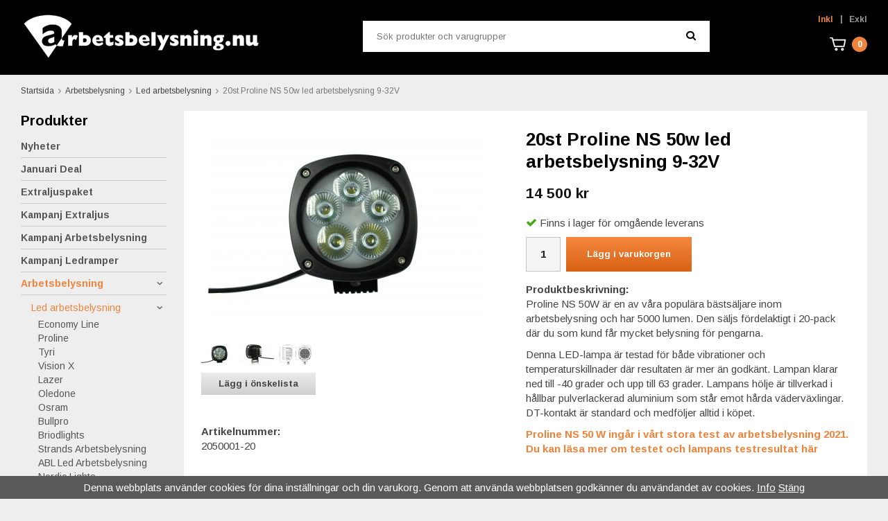

--- FILE ---
content_type: text/html; charset=UTF-8
request_url: https://www.arbetsbelysning.nu/arbetsbelysning/led-arbetsbelysning/20st-proline-ns-50w-led-arbetsbelysning-9-32v/
body_size: 16051
content:
<!doctype html><html lang="sv" class=""><head><meta charset="utf-8"><title>20st Proline NS 50w led arbetsbelysning 9-32V</title><meta name="description" content="Proline NS 50W är en av våra populära bästsäljare inom arbetsbelysning och har 5000 lumen. Den säljs fördelaktigt i 20-pack där du som kund får mycket belysning för pengarna. Denna LED-lampa är testad för både vibrationer och"><meta name="keywords" content=""><meta name="robots" content="index, follow"><meta name="viewport" content="width=device-width, initial-scale=1"><!-- WIKINGGRUPPEN 10.3.1 --><link rel="shortcut icon" href="/favicon.png"><style>body{margin:0}*,*:before,*:after{-moz-box-sizing:border-box;-webkit-box-sizing:border-box;box-sizing:border-box}.wgr-icon{visibility:hidden}html{font-family:sans-serif;font-size:15px;line-height:1.45;color:#454545;-webkit-font-smoothing:antialiased}body{background-color:#eee}h1,h2,h3,h4,h5,h6{margin-top:0;margin-bottom:10px;color:#000;font-weight:700}h3,h4,h5,h6{font-weight:700}h1{font-size:26px;line-height:1.25}h2{font-size:20px}h3{font-size:16px}h4{font-size:16px}h5{font-size:14px}h6{font-size:12px}p{margin:0 0 10px}b,strong,th{font-weight:700}th,td{text-align:left}img{max-width:100%;height:auto;vertical-align:middle}a{color:#ee833c;text-decoration:none}a:hover{color:#b1500f}input,textarea{padding:8px 10px;border:1px solid #c2c2c2;border-radius:2px;color:#222;line-height:1.25;background-clip:padding-box}input:focus,textarea:focus{border-color:#b2b2b2;outline:none}select{padding:2px 3px;font-size:13px}input[type="checkbox"],input[type="radio"]{width:auto;height:auto;margin:0;padding:0;border:none;line-height:normal;cursor:pointer}input[type="radio"],input[type="checkbox"]{display:none;display:inline-block\9}input[type="radio"]+label,input[type="checkbox"]+label{cursor:pointer}input[type="radio"]+label:before,input[type="checkbox"]+label:before{display:inline-block;display:none\9;width:12px;height:12px;margin-right:4px;margin-top:3px;border:1px solid #a9a9a9;border-radius:2px;background:#f9f9f9;background:linear-gradient(#f9f9f9,#e9e9e9);vertical-align:top;content:''}input[type="radio"]+label:before{border-radius:50%}input[type="radio"]:checked+label:before{background:#f9f9f9 url(//wgrremote.se/img/mixed/checkbox-radio-2.png) center no-repeat;background-size:6px}input[type="checkbox"]:checked+label:before{background:#f9f9f9 url(//wgrremote.se/img/mixed/checkbox-box-2.png) center no-repeat;background-size:8px}input[type="radio"]:disabled+label:before,input[type="checkbox"]:disabled+label:before{background:#bbb;cursor:default}hr{display:block;height:1px;margin:15px 0;padding:0;border:0;border-top:1px solid #cfcfcf}.grid{margin-left:-20px}.grid:before,.grid:after{content:"";display:table}.grid:after{clear:both}.grid-item{display:inline-block;padding-left:20px;margin-bottom:20px;vertical-align:top}.grid--middle .grid-item{vertical-align:middle}.grid-item-1-1{width:100%}.grid-item-1-2{width:50%}.grid-item-1-3{width:33.33%}.grid-item-2-3{width:66.66%}.grid-item-1-4{width:25%}.grid-item-1-6{width:16.66%}.l-holder{position:relative;clear:both;max-width:1220px;margin:15px auto}.l-constrained{position:relative;max-width:1220px;margin-left:auto;margin-right:auto}.l-header-holder{position:relative;background:#000}.l-header{position:relative;padding-top:15px;padding-bottom:15px;color:#fff;-moz-transition:all .12s ease-in;-webkit-transition:all .12s ease-in;-o-transition:all .12s ease-in;transition:all .12s ease-in}.l-header a{color:#fff}.l-header__left{float:left}.l-header__right{position:relative;float:right;padding-top:5px;text-align:right}.l-header__middle{overflow:hidden;padding-top:15px;padding-left:10px;padding-right:10px;text-align:center}.l-header__middle__inner{display:inline-block;width:100%;max-width:500px;text-align:left}.l-header__right__top{margin-bottom:15px;font-size:12px;font-weight:700}.l-header__right ul{margin:0;padding:0;list-style:none}.l-header__right li{display:inline-block;margin-left:20px}.is-menubar-sticky{position:fixed;top:0;left:0;right:0;width:100%;z-index:10;margin-left:auto;margin-right:auto}.is-menubar-sticky .l-header{padding-top:2px;padding-bottom:2px}.is-menubar-sticky .l-header__middle{padding-top:12px}.is-menubar-sticky .l-header__right__top{margin-bottom:5px}.is-menubar-sticky .site-search__input,.is-menubar-sticky .site-search__btn{height:35px}.is-menubar-sticky .site-logo img{max-height:60px}.l-main{overflow:hidden;margin-bottom:15px}.l-inner,.l-product{padding:25px;background:#fff}.view-home .l-inner,.view-category .l-inner,.view-search .l-inner,.view-campaigns .l-inner,.view-product .l-inner{padding:0;background:none}.l-sidebar,.l-sidebar-primary{width:210px}.l-sidebar-primary{margin-right:25px;float:left}.l-sidebar{margin-left:25px;float:right}.l-product{overflow:hidden}.l-product-col-1,.l-product-col-3{width:45%;float:left}.l-product-col-2{float:right;width:50%}.l-product-col-3{clear:left}.media{margin-bottom:15px}.media,.media-body{overflow:hidden}.media-img{margin-right:15px;float:left}.media-img img{display:block}.table{width:100%;border-collapse:collapse;border-spacing:0}.table td,.table th{padding:0}.default-table{width:100%}.default-table>thead>tr{border-bottom:1px solid #e2e2e2}.default-table>thead th{padding:8px}.default-table>tbody td{padding:8px}.label-wrapper{padding-left:20px}.label-wrapper>label{position:relative}.label-wrapper>label:before{position:absolute;margin-left:-20px}.nav,.nav-block,.nav-float{margin:0;padding-left:0;list-style-type:none}.nav>li,.nav>li>a{display:inline-block}.nav-float>li{float:left}.nav-block>li>a{display:block}.nav-tick li{margin-right:10px}.nav-tick{margin-bottom:10px}.block-list{margin:0;padding-left:0;list-style-type:none}.list-info dd{margin:0 0 15px}.neutral-btn{padding:0;border-style:none;background-color:transparent;outline:none;-webkit-appearance:none;-moz-appearance:none;appearance:none;-webkit-user-select:none;-moz-user-select:none;-ms-user-select:none;user-select:none}.breadcrumbs{margin-bottom:20px;font-size:12px}.breadcrumbs>li{color:#777}.breadcrumbs a{color:#444}.breadcrumbs .wgr-icon{margin-left:2px;margin-right:2px;color:#999}.sort-section{margin-bottom:15px}.sort-section>li{margin-right:4px}.highlight-bar{margin-top:20px;margin-bottom:15px;padding:7px 10px;background-color:#fff}.startpage-bar{margin-top:20px;margin-bottom:15px;color:#000;font-size:20px;font-weight:700}.input-highlight{margin-top:20px;margin-bottom:15px;background-color:#000;color:#fff}.input-highlight:focus{border-color:#dcdcdc}.site-logo{display:inline-block;max-width:100%}.site-logo img{max-height:80px;-moz-transition:all .12s ease-in;-webkit-transition:all .12s ease-in;-o-transition:all .12s ease-in;transition:all .12s ease-in}.l-header__right .vat-selector{color:#999}.l-header__right .vat-selector span{position:relative;top:-1px;display:inline-block;margin-left:10px;margin-right:5px}.l-header__right .vat-selector input[type="radio"]+label:before{display:none}.l-header__right .vat-selector input[type="radio"]:checked+label{color:#ee833c}.l-header__right .vat-selector label:hover{color:#fff}.l-header__right .vat-selector input[type="radio"]:checked+label:hover{color:#ffad58}.vat-selector label{margin-left:4px}.site-nav{float:left}.site-nav>li>a{display:block;padding:0 16px;box-shadow:1px 0 0 #dcdcdc;border-right:1px solid #fff;color:#ee833c;font-weight:700;line-height:44px;white-space:nowrap}.site-nav>li>a:hover{text-decoration:none;opacity:.8}.site-nav__home .wgr-icon{position:relative;top:-2px;font-size:16px;vertical-align:middle}.lang-changer select{vertical-align:middle}.lang-changer__flag{margin-right:5px}.site-search{margin:0;border-style:none;border-radius:0;overflow:hidden;background:#fff}.site-search>.input-table__item{position:relative}.site-search__input,.site-search__btn{height:45px;padding-left:20px;vertical-align:top}.site-search__btn:focus{opacity:.6}.site-search__input{overflow:hidden;border-style:none;background-color:transparent;font-size:13px;outline:none;text-overflow:ellipsis;white-space:nowrap;-webkit-appearance:none;-moz-appearance:none;appearance:none}.site-search__input::-ms-clear{display:none}.site-search__btn{padding-right:20px;border-top-left-radius:0;border-bottom-left-radius:0;color:#000;font-size:15px}.module{margin-bottom:35px}.module__heading{margin:0;margin-bottom:6px;color:#000;font-size:20px;font-weight:700}.listmenu{margin:0;padding-left:10px;list-style-type:none}.listmenu a{position:relative;display:block;color:#555;font-size:14px}.listmenu a:hover{color:#000}.listmenu .selected,.listmenu .selected:hover{color:#ee833c}.listmenu-0{padding-left:0}.listmenu-0:last-child{margin-bottom:-1px}.listmenu-0>li>a{padding-top:6px;padding-bottom:6px;padding-left:0;padding-right:17px;border-bottom:solid 1px #ccc;font-weight:700}.listmenu-1{padding-top:4px;padding-bottom:4px;padding-left:15px;border-bottom:solid 1px #ccc}.listmenu-1>li>a{padding-top:4px;padding-bottom:4px}li .listmenu{display:none}.is-listmenu-opened>.listmenu{display:block}.menu-node{position:absolute;top:0;right:0;bottom:0;margin:auto;width:16px;height:13px;font-size:13px;color:#666}.btn{position:relative;display:inline-block;padding:8px 25px;border-style:none;border-radius:0;background-color:#dcdcdc;background-image:linear-gradient(to bottom,#ebebeb,#d0d0d0);color:#454545;font-size:13px;font-weight:700;line-height:1.25;cursor:pointer;outline-style:none;-webkit-user-select:none;-moz-user-select:none;-ms-user-select:none;user-select:none;-webkit-tap-highlight-color:rgba(0,0,0,0)}.btn:hover,.btn:focus{text-decoration:none;background:#ccc;color:#222}.btn:active{box-shadow:inset 0 3px 5px rgba(0,0,0,.125)}.btn--large{padding:12px 45px;font-size:18px}.btn--block{display:block;text-align:center}.btn--primary{background-color:#e6762b;background-image:linear-gradient(to bottom,#f5883f,#d86113);color:#fff}.btn--primary:hover,.btn--primary:focus{background:#d86113;color:#fff}.price{font-weight:700;color:#151515}.price-discount{color:#b21f17}.price-original{font-size:13px;text-decoration:line-through}.price-klarna{font-size:13px}.grid-gallery,.list-gallery,.row-gallery{margin:0;padding-left:0;list-style-type:none}.grid-gallery{margin-left:-2%}.grid-gallery>li{display:inline-block;*display:inline;width:31.33%;margin-left:2%;margin-bottom:2%;padding:15px 15px 25px;border:1px solid transparent;background:#fff;text-align:center;vertical-align:top;cursor:pointer;zoom:1}.grid-gallery>li:hover{border-color:#ccc;box-shadow:1px 1px 3px rgba(0,0,0,.2)}.view-checkout .grid-gallery>li{width:18%}.view-search .grid-gallery>li{width:31.33%}.l-autocomplete .grid-gallery>li{width:23%}.grid-gallery--categories.grid-gallery>li{width:23%}.list-gallery>li{margin-bottom:15px}.list-gallery>li:last-child{margin-bottom:0}.row-gallery>li{margin-bottom:15px;border:1px solid #e9e9e9;cursor:pointer}.product-item{position:relative}.product-item__img{position:relative;margin-bottom:7px;padding-bottom:100%;text-align:center}.product-item__img img{position:absolute;top:0;bottom:0;left:0;right:0;margin:auto;max-height:100%}.product-item__heading{height:39px;overflow:hidden;margin-bottom:7px;color:#454545;font-size:15px;font-weight:400;line-height:1.3}.product-item .price{font-size:20px}.product-item__buttons{margin-top:7px}.product-item-row{overflow:hidden;padding:15px}.product-item-row__img{float:left;width:80px;margin-right:15px;text-align:center}.product-item-row__img img{max-height:80px}.product-item-row__footer{float:right;text-align:right;margin-left:15px}.product-item-row__body{overflow:hidden}.product-item-row__price{margin-bottom:10px}.dropdown{display:none}.topcart{position:relative;z-index:2;display:inline-block}.topcart__body{display:inline-block;cursor:pointer}.topcart__link{display:inline-block;margin-left:22px;color:#fff;font-weight:700}.topcart__count{display:inline-block;height:22px;width:22px;border-radius:50%;background:#ee833c;color:#fff;font-size:12px;font-weight:700;text-align:center;line-height:22px}.topcart__subtotal{font-weight:700}.topcart__cart-icon{margin-right:8px}.topcart__alt-cart-icon{display:none}.topcart__arrow{margin-right:4px;margin-left:4px}.topcart__alt-arrow{display:none}.popcart{display:none}.product-title{margin-bottom:15px}.product-carousel{margin-bottom:15px;overflow:hidden;position:relative}.product-carousel,.product-carousel__item{max-height:400px}.product-carousel__item{text-align:center;position:relative}.product-carousel__link{display:block;height:0;width:100%;cursor:pointer;cursor:-webkit-zoom-in;cursor:-moz-zoom-in;cursor:zoom-in}.product-carousel__img{position:absolute;top:0;left:0;right:0;bottom:0;margin:auto;max-height:100%;width:auto;object-fit:contain}.product-thumbs{margin-bottom:15px;font-size:0}.product-thumbs img{max-height:50px;margin-top:5px;margin-right:5px;cursor:pointer}.product-option-spacing{padding-right:10px;padding-bottom:7px}.product-cart-button-wrapper{margin-bottom:15px}.product-cart-button-wrapper .btn--primary{height:50px;padding:0 30px;line-height:50px}.product-cart-button-wrapper .btn--primary:active{box-shadow:inset 0 5px 8px rgba(0,0,0,.125)}.product-quantity{width:50px;height:50px;padding-top:10px;padding-bottom:10px;margin-right:8px;border-radius:0;background:#f5f5f5;font-weight:700;text-align:center}.product-custom-fields{margin-left:5px;margin-top:10px}.product-price-field{margin-bottom:15px}.product-price-field .price{font-size:21px}.product-stock{margin-bottom:10px}.product-stock-item{display:none}.active-product-stock-item{display:block}.product-stock-item__text{vertical-align:middle}.product-stock-item .wgr-icon{vertical-align:middle;font-size:16px}.in-stock .wgr-icon{color:#3eac0d}.on-order .wgr-icon{color:#eba709}.soon-out-of-stock .wgr-icon{color:#114b85}.out-of-stock>.wgr-icon{color:#d4463d}.product-part-payment-klarna,.product-part-payment-hbank{margin-bottom:10px}.rss-logo .wgr-icon{font-size:14px;vertical-align:middle}.rss-logo a{color:#333}.rss-logo a:hover{color:#db6b27;text-decoration:none}.spinner-container{position:relative;z-index:9;color:#222}.spinner-container--small{height:25px}.spinner-container--large{height:100px}.spinner-container--pno{position:absolute;top:50%;right:14px}.spinner-container--kco{height:300px;color:#0070ba}.video-wrapper{position:relative;padding-bottom:56.25%;padding-top:25px;height:0;margin-bottom:20px}.video-wrapper iframe{position:absolute;top:0;left:0;width:100%;height:100%}.input-form input,.input-form textarea{width:100%}.input-form__row{margin-bottom:8px}.input-form label{display:inline-block;margin-bottom:2px}.max-width-form{max-width:300px}.max-width-form-x2{max-width:400px}.input-group{position:relative;overflow:hidden;vertical-align:middle}.input-group .input-group__item{position:relative;float:left;width:50%}.input-group .input-group__item:first-child{width:48%;margin-right:2%}.input-group-1-4 .input-group__item{width:70%}.input-group-1-4>.input-group__item:first-child{width:28%}.input-table{display:table}.input-table__item{display:table-cell;white-space:nowrap}.input-table--middle .input-table__item{vertical-align:middle}.flexslider{height:0;overflow:hidden;margin-bottom:2%}.flex__item{position:relative;display:none;-webkit-backface-visibility:hidden}.flex__item:first-child{display:block}.flexslider .is-flex-lazyload{visibility:hidden}.is-flex-loading .flex-arrow{visibility:hidden}.is-flex-touch .flex-arrows{display:none}.is-flex-loading .flex-nav{visibility:hidden;opacity:0}.flex-nav{margin-top:15px;margin-bottom:10px;opacity:1;visibility:visible}.view-home .flex-nav{position:absolute;bottom:7px;left:10px;right:0;z-index:2;margin:0;text-align:left}.flex-nav--paging{text-align:center}.flex-nav--paging li{display:inline-block;margin:0 4px}.flex-nav--paging a{display:block;width:9px;height:9px;background:#666;background:rgba(0,0,0,.2);border-radius:100%;cursor:pointer;text-indent:-9999px;-webkit-tap-highlight-color:rgba(0,0,0,0)}.flex-nav--paging .flex-active a{background:#000;background:rgba(0,0,0,.5);cursor:default}.view-home .flex-nav--paging a{width:11px;height:11px;border:2px solid #fff}.view-home .flex-nav--paging .flex-active a{background:#fff}.flex-nav--thumbs{overflow:hidden}.flex-nav--thumbs li{width:9%;float:left}.flex-nav--thumbs img{opacity:.7;cursor:pointer}.flex-nav--thumbs img:hover,.flex-nav--thumbs .flex-active img{opacity:1}.flex-nav--thumbs .flex-active{cursor:default}.flex__item{background:#fff}.flex-item__left,.flex-item__right{position:relative;display:inline-block;vertical-align:middle}.flex-item__left{width:60%}.flex-item__right{width:40%;padding:10px 40px}.flex-caption h2{margin-bottom:3px;color:#151515;font-size:30px;font-weight:700;line-height:1.1}.flex-caption p{font-size:15px;color:#454545}.flex-price{color:#b21f17;font-size:50px;font-weight:700}.flex-btn .btn{padding:12px 32px}.flex-caption__bottom__left{float:left;max-width:49%}.flex-caption__bottom__right{float:right;max-width:49%;text-align:right}.startpage-carousel .flex__item .flex-caption img{position:static;width:auto}.is-hidden{display:none!important}.is-lazyload,.is-lazyloading{visibility:hidden;opacity:0}.is-lazyloaded{visibility:visible;opacity:1;transition:opacity .3s}.clearfix:before,.clearfix:after{content:"";display:table}.clearfix:after{clear:both}.clearfix{*zoom:1}.clear{clear:both}.flush{margin:0!important}.wipe{padding:0!important}.right{float:right!important}.left{float:left!important}.float-none{float:none!important}.text-left{text-align:left!important}.text-center{text-align:center!important}.text-right{text-align:right!important}.align-top{vertical-align:top!important}.align-middle{vertical-align:middle!important}.align-bottom{vertical-align:bottom!important}.go:after{content:"\00A0" "\00BB"!important}.stretched{width:100%!important}.center-block{display:block;margin-left:auto;margin-right:auto}.muted{color:#999}.brand{color:#ee833c}.l-mobile-header,.l-mobile-nav,.sort-select,.checkout-cart-row-small,.l-autocomplete-mobile-form,.is-mobile-cart-modal{display:none}.l-menubar{max-width:1120px!important}@media all and (max-width:830px){.grid-item-1-4{width:50%}.grid-item-1-6{width:31.33%}}@media all and (max-width:480px){.grid{margin-left:0}.grid-item{padding-left:0}.grid-item-1-2,.grid-item-1-3,.grid-item-2-3,.grid-item-1-4{width:100%}.grid-item-1-6{width:50%}}@media all and (max-width:1250px){.l-holder,.l-constrained,.l-autocomplete{margin-left:15px;margin-right:15px;width:auto}.l-sidebar,.l-sidebar-primary{width:190px}.l-sidebar{margin-left:15px}.l-sidebar-primary{margin-right:15px}}@media all and (max-width:960px){.l-sidebar{display:none}}@media all and (max-width:830px){.l-inner,.view-home .l-inner,.view-checkout .l-inner{margin-left:0;margin-right:0}.l-menubar-wrapper,.l-menubar{display:none}.l-menubar{margin-left:0;margin-right:0}.l-sidebar-primary{display:none}.l-content,.view-checkout .l-content{margin-top:15px;margin-left:15px;margin-right:15px}.l-inner,.l-product{padding:15px}.l-holder{margin:0;margin-top:65px;box-shadow:none;border-radius:0}.l-mobile-header,.l-autocomplete-mobile-form{height:65px}.l-mobile-header{position:fixed;overflow:hidden;top:0;left:0;z-index:1000;display:block;width:100%;background:#000}.view-checkout .l-mobile-header,.l-mobile-header.zoomed{position:absolute}.l-header,.l-mobile-nav{display:none}}@media screen and (orientation:landscape){.l-mobile-header{position:absolute}}@media all and (max-width:480px){.l-holder{margin-top:50px}.breadcrumbs{margin-bottom:12px}.l-inner,.l-product{padding:10px}.l-mobile-header,.l-autocomplete-mobile-form{height:50px}.l-mobile-nav{top:50px}}@media all and (max-width:600px){.l-product-col-1,.l-product-col-2,.l-product-col-3{width:auto;padding-right:0;float:none}}@media all and (max-width:830px){.btn:hover,.btn:focus{opacity:1}.mini-site-logo,.mini-site-logo img{position:absolute;top:0;bottom:0}.mini-site-logo{left:95px;right:95px;margin:auto}.mini-site-logo a{-webkit-tap-highlight-color:rgba(0,0,0,0)}.mini-site-logo img{left:0;right:0;max-width:155px;max-height:100%;margin:auto;padding-top:5px;padding-bottom:5px}.mini-site-logo img:hover,.mini-site-logo img:active{opacity:.8}.is-mobile-cart-modal{position:fixed;top:auto;bottom:0;left:0;right:0;z-index:100;display:none;padding:20px;background-color:#FFF;box-shadow:0 0 10px rgba(0,0,0,.2);-webkit-transform:translate3d(0,100%,0);transform:translate3d(0,100%,0);transition-property:visibility,-webkit-transform;transition-property:visibility,transform;transition-duration:0.2s;transition-delay:0.1s}.is-mobile-cart-modal.is-active{will-change:transform;display:block}.is-mobile-cart-modal.is-opend{-webkit-transform:translate3d(0,0,0);transform:translate3d(0,0,0)}.is-mobile-cart-modal .btn{display:block;padding:10px;margin-top:10px;margin-bottom:10px;float:left;width:47%;text-align:center}.is-mobile-cart-modal .icon-check{margin-right:4px;width:20px;height:20px;display:inline-block;background:#ee833c;border-radius:50%;line-height:20px;color:#fff;font-size:12px;text-align:center;vertical-align:middle}.is-mobile-cart-modal .btn:last-child{float:right}.product-item,.category-item{-webkit-tap-highlight-color:rgba(0,0,0,0)}.product-item__img img,.category-item__img img{transition:opacity 0.2s}.product-item__img img:hover,.product-item__img img:active,.category-item__img img:hover,.category-item__img img:active{opacity:.8}}@media all and (max-width:480px){.mini-site-logo img{max-width:135px}}@media all and (max-width:960px){.grid-gallery>li{padding:10px 10px 15px}.grid-gallery--categories.grid-gallery>li{width:31.33%}.view-home .category-item__heading{bottom:0;left:15px;right:15px}.view-home .category-item__heading .btn{padding-left:10px;padding-right:10px}}@media all and (max-width:600px){.grid-gallery>li,.view-home .grid-gallery>li,.view-checkout .grid-gallery>li,.view-search .grid-gallery>li,.l-autocomplete .grid-gallery>li,.grid-gallery--categories.grid-gallery>li{width:48%}}@media all and (max-width:480px){.grid-gallery>li{padding:5px 5px 10px}.view-home .category-item__heading{left:10px;right:10px}.product-item__buttons .btn{padding-left:16px;padding-right:16px}}@media all and (max-width:480px){.product-carousel,.product-carousel__item{max-height:250px}.product-cart-button-wrapper .btn--primary{display:block;text-align:center;width:100%}}@media all and (max-width:960px){.hide-for-xlarge{display:none!important}}@media all and (max-width:830px){.hide-for-large{display:none!important}}@media all and (max-width:480px){.hide-for-medium{display:none!important}}@media all and (max-width:320px){.hide-for-small{display:none!important}}@media all and (min-width:769px){.hide-on-desktop{display:none}}@media all and (max-width:830px){.hide-on-touch{display:none}}</style><link rel="preload" href="/frontend/view_desktop/css/compiled/compiled.css?v=1208" as="style" onload="this.rel='stylesheet'"><noscript><link rel="stylesheet" href="/frontend/view_desktop/css/compiled/compiled.css?v=1208"></noscript><script>/*! loadCSS: load a CSS file asynchronously. [c]2016 @scottjehl, Filament Group, Inc. Licensed MIT */
!function(a){"use strict";var b=function(b,c,d){function j(a){return e.body?a():void setTimeout(function(){j(a)})}function l(){f.addEventListener&&f.removeEventListener("load",l),f.media=d||"all"}var g,e=a.document,f=e.createElement("link");if(c)g=c;else{var h=(e.body||e.getElementsByTagName("head")[0]).childNodes;g=h[h.length-1]}var i=e.styleSheets;f.rel="stylesheet",f.href=b,f.media="only x",j(function(){g.parentNode.insertBefore(f,c?g:g.nextSibling)});var k=function(a){for(var b=f.href,c=i.length;c--;)if(i[c].href===b)return a();setTimeout(function(){k(a)})};return f.addEventListener&&f.addEventListener("load",l),f.onloadcssdefined=k,k(l),f};"undefined"!=typeof exports?exports.loadCSS=b:a.loadCSS=b}("undefined"!=typeof global?global:this);
function onloadCSS(a,b){function d(){!c&&b&&(c=!0,b.call(a))}var c;a.addEventListener&&a.addEventListener("load",d),a.attachEvent&&a.attachEvent("onload",d),"isApplicationInstalled"in navigator&&"onloadcssdefined"in a&&a.onloadcssdefined(d)}!function(a){if(a.loadCSS){var b=loadCSS.relpreload={};if(b.support=function(){try{return a.document.createElement("link").relList.supports("preload")}catch(a){return!1}},b.poly=function(){for(var b=a.document.getElementsByTagName("link"),c=0;c<b.length;c++){var d=b[c];"preload"===d.rel&&"style"===d.getAttribute("as")&&(a.loadCSS(d.href,d),d.rel=null)}},!b.support()){b.poly();var c=a.setInterval(b.poly,300);a.addEventListener&&a.addEventListener("load",function(){a.clearInterval(c)}),a.attachEvent&&a.attachEvent("onload",function(){a.clearInterval(c)})}}}(this);</script><link rel="canonical" href="https://www.arbetsbelysning.nu/arbetsbelysning/led-arbetsbelysning/20st-proline-ns-50w-led-arbetsbelysning-9-32v/"><script>if (typeof dataLayer == 'undefined') {var dataLayer = [];} dataLayer.push({"ecommerce":{"currencyCode":"SEK","detail":{"products":[{"name":"20st Proline NS 50w led arbetsbelysning 9-32V","id":"2050001-20","price":14500,"category":"arbetsbelysning\/led-arbetsbelysning"}]}}}); dataLayer.push({"event":"fireRemarketing","remarketing_params":{"ecomm_prodid":"2050001-20","ecomm_category":"arbetsbelysning\/led-arbetsbelysning","ecomm_totalvalue":14500,"isSaleItem":false,"ecomm_pagetype":"product"}}); (function(w,d,s,l,i){w[l]=w[l]||[];w[l].push({'gtm.start':
new Date().getTime(),event:'gtm.js'});var f=d.getElementsByTagName(s)[0],
j=d.createElement(s),dl=l!='dataLayer'?'&l='+l:'';j.async=true;j.src=
'//www.googletagmanager.com/gtm.js?id='+i+dl;f.parentNode.insertBefore(j,f);
})(window,document,'script','dataLayer','GTM-WXMQDSJ')</script><script async src="https://www.googletagmanager.com/gtag/js?id=UA-35089772-1"></script><script>window.dataLayer = window.dataLayer || [];
function gtag(){dataLayer.push(arguments);}
gtag("js", new Date());
gtag("config", "UA-35089772-1", {"currency":"SEK","anonymize_ip":true});gtag("event", "view_item", {"items":{"id":"2050001-20","name":"20st Proline NS 50w led arbetsbelysning 9-32V","brand":"","category":"arbetsbelysning\/led-arbetsbelysning","price":14500}}); </script><script src="/js/fbc.js?1208"></script><script>!function(f,b,e,v,n,t,s){if(f.fbq)return;n=f.fbq=function(){n.callMethod?
n.callMethod.apply(n,arguments):n.queue.push(arguments)};if(!f._fbq)f._fbq=n;
n.push=n;n.loaded=!0;n.version='2.0';n.queue=[];t=b.createElement(e);t.async=!0;
t.src=v;s=b.getElementsByTagName(e)[0];s.parentNode.insertBefore(t,s)}(window,
document,'script','//connect.facebook.net/en_US/fbevents.js');
const external_id = WGR.fbc.getExternalID();
fbq('init', '2970383703243651', {external_id});
const pageViewEventID = WGR.fbc.getEventID();
fbq('track', 'PageView', {}, {eventID: pageViewEventID});WGR.fbc.trigger('PageView', {}, pageViewEventID);(function(WGR, undefined) {
WGR.facebookPixel = { feedID : 1 };
}( window.WGR = window.WGR || {} ));
const vcEventID = WGR.fbc.getEventID();
fbq('track', 'ViewContent', {"content_ids":["F1C310"],"content_type":"product","value":14500,"currency":"SEK"}, {eventID: vcEventID});
WGR.fbc.trigger('ViewContent', {"content_ids":["F1C310"],"content_type":"product","value":14500,"currency":"SEK"}, vcEventID);
</script><meta name="google-site-verification" content="pAb9Bi9mSRvmfpzdsc3qP86LBg9u7EutYD1EfkUOVJI" /><meta name="facebook-domain-verification" content="dhmxs11rqg3h0jwcuxved9ecy2gubp" /><meta property="og:title" content="20st Proline NS 50w led arbetsbelysning 9-32V"/><meta property="og:description" content="Proline NS 50W är en av våra populära bästsäljare inom arbetsbelysning och har 5000 lumen. Den säljs fördelaktigt i 20-pack där du som kund får mycket belysning för pengarna.Denna LED-lampa är testad för både vibrationer och temperaturskillnader där resultaten är mer än godkänt. Lampan klarar ned till -40 grader och upp till 63 grader. Lampans hölje är tillverkad i hållbar pulverlackerad aluminium som står emot hårda väderväxlingar. DT-kontakt är standard och medföljer alltid i köpet.Proline NS 50 W ingår i vårt stora test av arbetsbelysning 2021. Du kan läsa mer om testet och lampans testresultat här ProduktspecifikationerMaterial: Pulverlackerat aluminiumSpänning: 9-32 VLjusbild: FloodIP-klass: IP68Mått:Höjd: 106 mm ( 125 mm inklusive fäste )Bredd: 108 mmDjup: 81 mmLjusstyrka: 5000 lmEffekt: 50WArbetstemperatur: -40°C till 63°CVibrationstest: 10 hz-50 hz-10 hzKontakt: DT-kontakt som standardGaranti: 2 år"/><meta property="og:type" content="product"/><meta property="og:url" content="https://www.arbetsbelysning.nu/arbetsbelysning/led-arbetsbelysning/20st-proline-ns-50w-led-arbetsbelysning-9-32v/"/><meta property="og:site_name" content="Arbetsbelysning.nu"/><meta property="product:retailer_item_id" content="2050001-20"/><meta property="product:price:amount" content="14500" /><meta property="product:price:currency" content="SEK" /><meta property="product:availability" content="instock" /><meta property="og:image" content="https://www.arbetsbelysning.nu/images/zoom/proline-arbetsbelysning--50w-4203-95923.jpg"/><meta property="og:image" content="https://www.arbetsbelysning.nu/images/zoom/proline-arbetsbelysning--bak-39196-68105-16137.jpg"/><meta property="og:image" content="https://www.arbetsbelysning.nu/images/zoom/proline-arbetsbelysning--mattbild-91755-15499-24143.png"/></head><body class="view-product" itemscope itemtype="http://schema.org/ItemPage"><div id="fb-root"></div><!-- Google Tag Manager (noscript) --><noscript><iframe src="https://www.googletagmanager.com/ns.html?id=GTM-WXMQDSJ"
height="0" width="0" style="display:none;visibility:hidden"></iframe></noscript><!-- End Google Tag Manager (noscript) --><div class="l-mobile-header"><button class="neutral-btn mini-menu" id="js-mobile-menu"><i class="wgr-icon icon-navicon"></i></button><button class="neutral-btn mini-search js-touch-area" id="js-mobile-search"><i class="wgr-icon icon-search"></i></button><div class="mini-site-logo"><a href="/"><img src="/frontend/view_desktop/design/logos/logo_sv.png?v2" class="mini-site-logo" alt="Arbetsbelysning.nu"></a></div><button class="neutral-btn mini-cart js-touch-area" id="js-mobile-cart" onclick="goToURL('/checkout')"><span class="mini-cart-inner" id="js-mobile-cart-inner"><i class="wgr-icon icon-cart"></i></span></button></div><div class="page"><div class="l-header-holder"><div class="l-header l-constrained clearfix"><div class="l-header__left"><a class="site-logo" href="/"><img src="/frontend/view_desktop/design/logos/logo_sv.png?v2" alt="Arbetsbelysning.nu"></a></div><div class="l-header__right"><div class="l-header__right__top"><ul><li><form class="vat-selector" action="#" method="get" onsubmit="return false"><input type="radio" name="vatsetting" value="inkl" id="vatsetting_inkl"
class="js-set-vatsetting" checked><label for="vatsetting_inkl">Inkl</label><span>|</span><input type="radio" name="vatsetting" value="exkl" id="vatsetting_exkl"
class="js-set-vatsetting" ><label for="vatsetting_exkl">Exkl</label></form></li><!-- End .vat-selector --></ul></div><div class="l-header__right__bottom"><div class="topcart" id="js-topcart"><img src="/frontend/view_desktop/design/topcart_cartsymbol.png?v2" class="topcart__cart-icon" alt="Cart"><span class="topcart__count">0</span><div class="topcart__body" id="js-topcart-body"></div></div><div class="popcart" id="js-popcart"></div></div></div><div class="l-header__middle"><div class="l-header__middle__inner"><!-- Search Box --><form method="get" action="/search/" class="site-search input-highlight input-table input-table--middle" itemprop="potentialAction" itemscope itemtype="http://schema.org/SearchAction"><meta itemprop="target" content="https://www.arbetsbelysning.nu/search/?q={q}"/><input type="hidden" name="lang" value="sv"><div class="input-table__item stretched"><input type="search" autocomplete="off" value="" name="q" class="js-autocomplete-input stretched site-search__input" placeholder="Sök produkter och varugrupper" required itemprop="query-input"><div class="is-autocomplete-preloader preloader preloader--small preloader--middle"><div class="preloader__icn"><div class="preloader__cut"><div class="preloader__donut"></div></div></div></div></div><div class="input-table__item"><button type="submit" class="neutral-btn site-search__btn"><i class="wgr-icon icon-search"></i></button></div></form></div></div></div><!-- End .l-header --></div><div class="l-holder clearfix"><div class="l-content clearfix"><ol class="nav breadcrumbs clearfix" itemprop="breadcrumb" itemscope itemtype="http://schema.org/BreadcrumbList"><li itemprop="itemListElement" itemscope itemtype="http://schema.org/ListItem"><meta itemprop="position" content="1"><a href="/" itemprop="item"><span itemprop="name">Startsida</span></a><i class="wgr-icon icon-arrow-right5" style="vertical-align:middle;"></i></li><li itemprop="itemListElement" itemscope itemtype="http://schema.org/ListItem"><meta itemprop="position" content="2"><a href="/arbetsbelysning/" title="Arbetsbelysning" itemprop="item"><span itemprop="name">Arbetsbelysning</span></a><i class="wgr-icon icon-arrow-right5" style="vertical-align:middle;"></i></li><li itemprop="itemListElement" itemscope itemtype="http://schema.org/ListItem"><meta itemprop="position" content="3"><a href="/arbetsbelysning/led-arbetsbelysning/" title="Led arbetsbelysning" itemprop="item"><span itemprop="name">Led arbetsbelysning</span></a><i class="wgr-icon icon-arrow-right5" style="vertical-align:middle;"></i></li><li>20st Proline NS 50w led arbetsbelysning 9-32V</li></ol><div class="l-sidebar-primary"><!-- Categories --><div class="module"><h5 class="module__heading">Produkter</h5><div class="module__body wipe"><ul class="listmenu listmenu-0"><li><a href="/nyheter/" title="Nyheter">Nyheter</a></li><li><a href="/januari-deal/" title="Januari Deal">Januari Deal</a></li><li><a href="/extraljuspaket/" title="Extraljuspaket">Extraljuspaket</a></li><li><a href="/kampanj-extraljus/" title="Kampanj Extraljus">Kampanj Extraljus</a></li><li><a href="/kampanj-arbetsbelysning/" title="Kampanj Arbetsbelysning">Kampanj Arbetsbelysning</a></li><li><a href="/kampanj-ledramper/" title="Kampanj Ledramper">Kampanj Ledramper</a></li><li class="is-listmenu-opened"><a class="selected" href="/arbetsbelysning/" title="Arbetsbelysning">Arbetsbelysning<i class="menu-node js-menu-node wgr-icon icon-arrow-down5" data-arrows="icon-arrow-down5 icon-arrow-right5"></i></a><ul class="listmenu listmenu-1"><li class="is-listmenu-opened"><a class="selected" href="/arbetsbelysning/led-arbetsbelysning/" title="Led arbetsbelysning">Led arbetsbelysning<i class="menu-node js-menu-node wgr-icon icon-arrow-down5" data-arrows="icon-arrow-down5 icon-arrow-right5"></i></a><ul class="listmenu listmenu-2"><li><a href="/arbetsbelysning/led-arbetsbelysning/economy-line/" title="Economy Line">Economy Line</a></li><li><a href="/arbetsbelysning/led-arbetsbelysning/proline/" title="Proline">Proline</a></li><li><a href="/arbetsbelysning/led-arbetsbelysning/tyri/" title="Tyri">Tyri</a></li><li><a href="/arbetsbelysning/led-arbetsbelysning/vision-x/" title="Vision X">Vision X</a></li><li><a href="/arbetsbelysning/led-arbetsbelysning/lazer/" title="Lazer">Lazer</a></li><li><a href="/arbetsbelysning/led-arbetsbelysning/oledone/" title="Oledone">Oledone</a></li><li><a href="/arbetsbelysning/led-arbetsbelysning/osram/" title="Osram">Osram</a></li><li><a href="/arbetsbelysning/led-arbetsbelysning/bullpro/" title="Bullpro">Bullpro</a></li><li><a href="/arbetsbelysning/led-arbetsbelysning/briodlights/" title="Briodlights">Briodlights</a></li><li><a href="/arbetsbelysning/led-arbetsbelysning/strands-arbetsbelysning/" title="Strands Arbetsbelysning">Strands Arbetsbelysning</a></li><li><a href="/arbetsbelysning/led-arbetsbelysning/abl-led-arbetsbelysning/" title="ABL Led Arbetsbelysning">ABL Led Arbetsbelysning</a></li><li><a href="/arbetsbelysning/led-arbetsbelysning/nordic-lights/" title="Nordic Lights">Nordic Lights</a></li></ul></li><li><a href="/arbetsbelysning/med-varmelins/" title="Med värmelins">Med värmelins</a></li><li><a href="/arbetsbelysning/led-arbetsramper/" title="Led arbetsramper">Led arbetsramper<i class="menu-node js-menu-node wgr-icon icon-arrow-right5" data-arrows="icon-arrow-down5 icon-arrow-right5"></i></a><ul class="listmenu listmenu-2"><li><a href="/arbetsbelysning/led-arbetsramper/economy-line/" title="Economy Line">Economy Line</a></li><li><a href="/arbetsbelysning/led-arbetsramper/vison-x/" title="Vison X">Vison X</a></li><li><a href="/arbetsbelysning/led-arbetsramper/strands-arbetsramper/" title="Strands Arbetsramper">Strands Arbetsramper</a></li></ul></li><li><a href="/arbetsbelysning/tillbehor-arbetsbelysning/" title="Tillbehör arbetsbelysning">Tillbehör arbetsbelysning<i class="menu-node js-menu-node wgr-icon icon-arrow-right5" data-arrows="icon-arrow-down5 icon-arrow-right5"></i></a><ul class="listmenu listmenu-2"><li><a href="/arbetsbelysning/tillbehor-arbetsbelysning/xbb/" title="XBB">XBB</a></li></ul></li></ul></li><li><a href="/huvudstralkastare-plogljus/" title="Huvudstrålkastare - Plogljus">Huvudstrålkastare - Plogljus</a></li><li><a href="/varningsljus/" title="Varningsljus">Varningsljus<i class="menu-node js-menu-node wgr-icon icon-arrow-right5" data-arrows="icon-arrow-down5 icon-arrow-right5"></i></a><ul class="listmenu listmenu-1"><li><a href="/varningsljus/varningsljusramp/" title="Varningsljusramp">Varningsljusramp<i class="menu-node js-menu-node wgr-icon icon-arrow-right5" data-arrows="icon-arrow-down5 icon-arrow-right5"></i></a><ul class="listmenu listmenu-2"><li><a href="/varningsljus/varningsljusramp/varningsljusramp-led/" title="Varningsljusramp Led">Varningsljusramp Led</a></li><li><a href="/varningsljus/varningsljusramp/varningsljusramp-halogen/" title="Varningsljusramp Halogen">Varningsljusramp Halogen<i class="menu-node js-menu-node wgr-icon icon-arrow-right5" data-arrows="icon-arrow-down5 icon-arrow-right5"></i></a><ul class="listmenu listmenu-3"><li><a href="/varningsljus/varningsljusramp/varningsljusramp-halogen/12-volt/" title="12 Volt">12 Volt</a></li><li><a href="/varningsljus/varningsljusramp/varningsljusramp-halogen/24-volt/" title="24 Volt">24 Volt</a></li></ul></li></ul></li><li><a href="/varningsljus/varningsljus/" title="Varningsljus">Varningsljus</a></li></ul></li><li><a href="/extraljus/" title="Extraljus">Extraljus<i class="menu-node js-menu-node wgr-icon icon-arrow-right5" data-arrows="icon-arrow-down5 icon-arrow-right5"></i></a><ul class="listmenu listmenu-1"><li><a href="/extraljus/led-extraljus/" title="Led extraljus">Led extraljus<i class="menu-node js-menu-node wgr-icon icon-arrow-right5" data-arrows="icon-arrow-down5 icon-arrow-right5"></i></a><ul class="listmenu listmenu-2"><li><a href="/extraljus/led-extraljus/briod-lights/" title="Briod Lights">Briod Lights</a></li></ul></li><li><a href="/extraljus/xenon-extraljus/" title="Xenon Extraljus">Xenon Extraljus</a></li><li><a href="/extraljus/led-extraljus-ramp/" title="Led extraljus ramp">Led extraljus ramp<i class="menu-node js-menu-node wgr-icon icon-arrow-right5" data-arrows="icon-arrow-down5 icon-arrow-right5"></i></a><ul class="listmenu listmenu-2"><li><a href="/extraljus/led-extraljus-ramp/lazer/" title="Lazer">Lazer</a></li><li><a href="/extraljus/led-extraljus-ramp/vision-x/" title="Vision X">Vision X</a></li><li><a href="/extraljus/led-extraljus-ramp/osram/" title="Osram">Osram</a></li><li><a href="/extraljus/led-extraljus-ramp/oledone/" title="Oledone">Oledone</a></li><li><a href="/extraljus/led-extraljus-ramp/w-light/" title="W-Light">W-Light</a></li><li><a href="/extraljus/led-extraljus-ramp/x-vision/" title="X-Vision">X-Vision</a></li><li><a href="/extraljus/led-extraljus-ramp/strands/" title="Strands">Strands</a></li></ul></li><li><a href="/extraljus/tillbehor/" title="Tillbehör">Tillbehör<i class="menu-node js-menu-node wgr-icon icon-arrow-right5" data-arrows="icon-arrow-down5 icon-arrow-right5"></i></a><ul class="listmenu listmenu-2"><li><a href="/extraljus/tillbehor/quicklight/" title="Quicklight">Quicklight</a></li></ul></li><li><a href="/extraljus/halogen-extraljus/" title="Halogen extraljus">Halogen extraljus</a></li></ul></li><li><a href="/fordonsanpassade-ledramp-paket/" title="Fordonsanpassade ledramp paket">Fordonsanpassade ledramp paket<i class="menu-node js-menu-node wgr-icon icon-arrow-right5" data-arrows="icon-arrow-down5 icon-arrow-right5"></i></a><ul class="listmenu listmenu-1"><li><a href="/fordonsanpassade-ledramp-paket/scania/" title="Scania">Scania</a></li><li><a href="/fordonsanpassade-ledramp-paket/volvo/" title="Volvo">Volvo</a></li></ul></li><li><a href="/pannlampor/" title="Pannlampor">Pannlampor<i class="menu-node js-menu-node wgr-icon icon-arrow-right5" data-arrows="icon-arrow-down5 icon-arrow-right5"></i></a><ul class="listmenu listmenu-1"><li><a href="/pannlampor/pannlampor-cykellampor/" title="Pannlampor Cykellampor">Pannlampor Cykellampor</a></li><li><a href="/pannlampor/fenix-pannlampor/" title="Fenix pannlampor">Fenix pannlampor</a></li></ul></li><li><a href="/ficklampor/" title="Ficklampor">Ficklampor<i class="menu-node js-menu-node wgr-icon icon-arrow-right5" data-arrows="icon-arrow-down5 icon-arrow-right5"></i></a><ul class="listmenu listmenu-1"><li><a href="/ficklampor/fenix-ficklampor/" title="Fenix ficklampor">Fenix ficklampor</a></li></ul></li><li><a href="/positionsljus/" title="Positionsljus">Positionsljus</a></li><li><a href="/bakljus/" title="Bakljus">Bakljus</a></li><li><a href="/reflexer/" title="Reflexer">Reflexer</a></li><li><a href="/ovrigt/" title="Övrigt">Övrigt<i class="menu-node js-menu-node wgr-icon icon-arrow-right5" data-arrows="icon-arrow-down5 icon-arrow-right5"></i></a><ul class="listmenu listmenu-1"><li><a href="/ovrigt/spannband/" title="Spännband">Spännband</a></li><li><a href="/ovrigt/blixtramper-halogen-tillbehor/" title="Blixtramper halogen tillbehör">Blixtramper halogen tillbehör</a></li><li><a href="/ovrigt/starthjalp/" title="Starthjälp">Starthjälp</a></li><li><a href="/ovrigt/tillbehor-volvo-entreprenadmaskiner/" title="Tillbehör Volvo entreprenadmaskiner">Tillbehör Volvo entreprenadmaskiner</a></li></ul></li><li><a href="/halogen-led-xenonlampor/" title="Halogen, Led &amp; Xenonlampor">Halogen, Led & Xenonlampor<i class="menu-node js-menu-node wgr-icon icon-arrow-right5" data-arrows="icon-arrow-down5 icon-arrow-right5"></i></a><ul class="listmenu listmenu-1"><li><a href="/halogen-led-xenonlampor/xenonlampor/" title="Xenonlampor">Xenonlampor<i class="menu-node js-menu-node wgr-icon icon-arrow-right5" data-arrows="icon-arrow-down5 icon-arrow-right5"></i></a><ul class="listmenu listmenu-2"><li><a href="/halogen-led-xenonlampor/xenonlampor/d1s/" title="D1S">D1S</a></li><li><a href="/halogen-led-xenonlampor/xenonlampor/d2s/" title="D2S">D2S</a></li><li><a href="/halogen-led-xenonlampor/xenonlampor/d3s/" title="D3S">D3S</a></li><li><a href="/halogen-led-xenonlampor/xenonlampor/d2r/" title="D2R">D2R</a></li><li><a href="/halogen-led-xenonlampor/xenonlampor/d1r/" title="D1R">D1R</a></li><li><a href="/halogen-led-xenonlampor/xenonlampor/d4s/" title="D4S">D4S</a></li></ul></li><li><a href="/halogen-led-xenonlampor/halogenlampor/" title="Halogenlampor">Halogenlampor<i class="menu-node js-menu-node wgr-icon icon-arrow-right5" data-arrows="icon-arrow-down5 icon-arrow-right5"></i></a><ul class="listmenu listmenu-2"><li><a href="/halogen-led-xenonlampor/halogenlampor/p21/" title="P21">P21</a></li><li><a href="/halogen-led-xenonlampor/halogenlampor/h1/" title="H1">H1</a></li><li><a href="/halogen-led-xenonlampor/halogenlampor/py21/" title="PY21">PY21</a></li><li><a href="/halogen-led-xenonlampor/halogenlampor/h3/" title="H3">H3</a></li><li><a href="/halogen-led-xenonlampor/halogenlampor/r5/" title="R5">R5</a></li><li><a href="/halogen-led-xenonlampor/halogenlampor/h4/" title="H4">H4</a></li><li><a href="/halogen-led-xenonlampor/halogenlampor/h7/" title="H7">H7</a></li><li><a href="/halogen-led-xenonlampor/halogenlampor/hb3/" title="HB3">HB3</a></li><li><a href="/halogen-led-xenonlampor/halogenlampor/h8/" title="H8">H8</a></li><li><a href="/halogen-led-xenonlampor/halogenlampor/h11/" title="H11">H11</a></li><li><a href="/halogen-led-xenonlampor/halogenlampor/hb4/" title="HB4">HB4</a></li><li><a href="/halogen-led-xenonlampor/halogenlampor/r10/" title="R10">R10</a></li><li><a href="/halogen-led-xenonlampor/halogenlampor/w5/" title="W5">W5</a></li><li><a href="/halogen-led-xenonlampor/halogenlampor/wy5/" title="WY5">WY5</a></li><li><a href="/halogen-led-xenonlampor/halogenlampor/w16/" title="W16">W16</a></li><li><a href="/halogen-led-xenonlampor/halogenlampor/t4/" title="T4">T4</a></li></ul></li><li><a href="/halogen-led-xenonlampor/ledlampor/" title="Ledlampor">Ledlampor<i class="menu-node js-menu-node wgr-icon icon-arrow-right5" data-arrows="icon-arrow-down5 icon-arrow-right5"></i></a><ul class="listmenu listmenu-2"><li><a href="/halogen-led-xenonlampor/ledlampor/c5/" title="C5">C5</a></li><li><a href="/halogen-led-xenonlampor/ledlampor/c10/" title="C10">C10</a></li></ul></li></ul></li><li><a href="/slaptillbehor/" title="Släptillbehör">Släptillbehör</a></li><li><a href="/slyrojare/" title="Slyröjare">Slyröjare<i class="menu-node js-menu-node wgr-icon icon-arrow-right5" data-arrows="icon-arrow-down5 icon-arrow-right5"></i></a><ul class="listmenu listmenu-1"><li><a href="/slyrojare/fasten-slyrojare/" title="Fästen Slyröjare">Fästen Slyröjare</a></li></ul></li></ul><ul class="listmenu listmenu-0"><li><a class="" href="/campaigns/">Kampanjer</a></li></ul></div></div> <!-- End .module --><!-- Other Stuff --><div class="module"><h5 class="module__heading">Övrigt</h5><div class="module__body wipe"><ul class="listmenu listmenu-0"><li><a class="" href="/info/om-oss/">Om oss</a></li><li><a class="" href="/info/villkor/">Villkor</a></li><li><a class="" href="/news/">Nyheter</a></li><li><a class="" href="/newsletter/">Nyhetsbrev</a></li><li><a class="" href="/contact/">Kontakt</a></li><li><a class="" href="/about-cookies/">Om cookies</a></li></ul></div></div> <!-- End .module --><div class="module"><h5 class="module__heading">Betalsätt</h5><div class="module__body"><img class="payment-logo payment-logo--list" alt="Klarna" src="//wgrremote.se/img/logos/klarna/klarna.svg"><img class="payment-logo payment-logo--list" alt="Faktura" src="//wgrremote.se/img/logos/egenfaktura_v2.png" srcset="//wgrremote.se/img/logos/egenfaktura_v2_2x.png 2x"></div></div><!-- End .module --></div><!-- End of .l-sidebar-primary --><div class="l-main"><div class="l-inner"><div itemprop="mainEntity" itemscope itemtype="http://schema.org/Product"><div class="l-product"><div class="l-product-col-1"><div class="flexslider-container is-flex-loading"><div class="product-carousel"><div class="flexslider" style="padding-bottom: 66.75%;"><ul class="flex__items block-list clearfix"><li class="product-carousel__item flex__item js-photoswipe-item" data-id="318" data-index="0"><a class="product-carousel__link" style="padding-bottom: 66.75%;" rel="produktbilder" href="/images/zoom/proline-arbetsbelysning--50w-4203-95923.jpg" data-size="1200x800"><img class="product-carousel__img "
data-id="318" data-optionids="" src="/images/normal/proline-arbetsbelysning--50w-4203-95923.jpg" srcset="/images/2x/normal/proline-arbetsbelysning--50w-4203-95923.jpg 2x"
alt="Proline 20st NS-50w LED arbetsbelysning 9-32V 2050001-20 Fram" itemprop="image"></a></li><li class="product-carousel__item flex__item js-photoswipe-item" data-id="319" data-index="1"><a class="product-carousel__link" style="padding-bottom: 66.75%;" rel="produktbilder" href="/images/zoom/proline-arbetsbelysning--bak-39196-68105-16137.jpg" data-size="1181x788"><img class="product-carousel__img is-lazyload is-flex-lazyload"
data-id="319" data-optionids="" data-src="/images/normal/proline-arbetsbelysning--bak-39196-68105-16137.jpg" data-srcset="/images/2x/normal/proline-arbetsbelysning--bak-39196-68105-16137.jpg 2x"
alt="Proline 20st NS-50w LED arbetsbelysning 9-32V 2050001-20 Bak" itemprop="image"><div class="preloader preloader--middle"><div class="preloader__icn"><div class="preloader__cut"><div class="preloader__donut"></div></div></div></div></a></li><li class="product-carousel__item flex__item js-photoswipe-item" data-id="320" data-index="2"><a class="product-carousel__link" style="padding-bottom: 66.75%;" rel="produktbilder" href="/images/zoom/proline-arbetsbelysning--mattbild-91755-15499-24143.png" data-size="752x508"><img class="product-carousel__img is-lazyload is-flex-lazyload"
data-id="320" data-optionids="" data-src="/images/normal/proline-arbetsbelysning--mattbild-91755-15499-24143.png" data-srcset="/images/2x/normal/proline-arbetsbelysning--mattbild-91755-15499-24143.png 2x"
alt="Proline 20st NS-50w LED arbetsbelysning 9-32V 2050001-20 mått" itemprop="image"><div class="preloader preloader--middle"><div class="preloader__icn"><div class="preloader__cut"><div class="preloader__donut"></div></div></div></div></a></li></ul></div></div><ul class="product-thumbs flex-nav nav"><li><img data-index="0" data-optionids=""
src="/images/mini/proline-arbetsbelysning--50w-4203-95923.jpg"
srcset="/images/2x/mini/proline-arbetsbelysning--50w-4203-95923.jpg 2x"
alt="Proline 20st NS-50w LED arbetsbelysning 9-32V 2050001-20 Fram" id="thumb0"></li><li><img data-index="1" data-optionids=""
src="/images/mini/proline-arbetsbelysning--bak-39196-68105-16137.jpg"
srcset="/images/2x/mini/proline-arbetsbelysning--bak-39196-68105-16137.jpg 2x"
alt="Proline 20st NS-50w LED arbetsbelysning 9-32V 2050001-20 Bak" id="thumb1"></li><li><img data-index="2" data-optionids=""
src="/images/mini/proline-arbetsbelysning--mattbild-91755-15499-24143.png"
srcset="/images/2x/mini/proline-arbetsbelysning--mattbild-91755-15499-24143.png 2x"
alt="Proline 20st NS-50w LED arbetsbelysning 9-32V 2050001-20 mått" id="thumb2"></li></ul></div></div> <!-- end of l-product-col-1 --><div class="l-product-col-2"><h1 class="product-title" itemprop="name">20st Proline NS 50w led arbetsbelysning 9-32V</h1><form id="js-addtocart-form" action="/checkout/?action=additem" method="post"><input type="hidden" name="id" value="194"><input type="hidden" name="combinationID" value="310"><div class="product-price-field" itemprop="offers" itemscope itemtype="http://schema.org/Offer"><meta itemprop="price" content="14500"><span id="js-current-price" class="price">14 500 kr</span><div id="js-campaign-info" class="muted is-hidden">Ord. <span id="js-campaign-info__price"></span>.
Du sparar <span id="js-campaign-info__savings-amount"></span> (<span id="js-campaign-info__savings-percent"></span>%)</div><link itemprop="availability" href="http://schema.org/InStock"><meta itemprop="itemCondition" itemtype="http://schema.org/OfferItemCondition" content="http://schema.org/NewCondition"><meta itemprop="priceCurrency" content="SEK"></div><div id="js-add-to-cart-area" class=""><div class="product-stock"><div id="js-stockstatus-instock" class="product-stock-item active-product-stock-item in-stock"><i class="wgr-icon icon-check"></i> <span class="product-stock-item__text">Finns i lager för omgående leverans</span></div><div id="js-stockstatus-backorder" class="product-stock-item on-order"><span class="product-stock-item__text"><i class="wgr-icon icon-info2"></i> Finns ej i lagret</span></div><div id="js-stockstatus-few" class="product-stock-item soon-out-of-stock"><i class="wgr-icon icon-info2"></i> <span class="product-stock-item__text">Endast få kvar i lagret (0 st)</span></div></div><div class="product-cart-button-wrapper input-table input-table--middle"><div class="input-table__item"><input type="tel" name="quantity" title="Antal" class="product-quantity" maxlength="3" value="1"></div><div class="input-table__item stretched"><button class="btn btn--primary js-product-page-add"><span class="is-add-to-cart-body">Lägg i varukorgen</span><div class="is-add-to-cart-preloader preloader preloader--light preloader--small preloader--middle"><div class="preloader__icn"><div class="preloader__cut"><div class="preloader__donut"></div></div></div></div></button></div></div></div><div id="js-stockstatus-outofstock" class="product-stock product-stock-item out-of-stock"><i class="wgr-icon icon-times"></i> <span class="product-stock-item__text">Finns ej i lagret</span><div class="product-reminder"><strong class="product-reminder__heading">Bevaka produkt</strong><p class="product-reminder__text">Ange din e-postadress nedan så meddelar vi dig när produkten finns i lager! Din e-postadress sparas i upp till 180 dagar.</p><div class="product-reminder__form"><input placeholder="E-postadress" class="product-reminder__input is-product-reminder__email" type="email" size="25"><button class="product-reminder__btn is-product-reminder__submit btn">Bevaka</button><span class="is-product-reminder__spinner"></span></div><div class="is-product-reminder__status"></div></div></div><!-- Product description --><div class="product-description"><b>Produktbeskrivning:</b><div itemprop="description"><p>Proline NS 50W &auml;r en av v&aring;ra popul&auml;ra b&auml;sts&auml;ljare inom arbetsbelysning och har 5000 lumen. Den s&auml;ljs f&ouml;rdelaktigt i 20-pack d&auml;r du som kund f&aring;r mycket belysning f&ouml;r pengarna.</p><p>Denna LED-lampa &auml;r testad f&ouml;r b&aring;de vibrationer och temperaturskillnader d&auml;r resultaten &auml;r mer &auml;n godk&auml;nt. Lampan klarar ned till -40 grader och upp till 63 grader. Lampans h&ouml;lje &auml;r tillverkad i h&aring;llbar pulverlackerad aluminium som st&aring;r emot h&aring;rda v&auml;derv&auml;xlingar. DT-kontakt &auml;r standard och medf&ouml;ljer alltid i k&ouml;pet.</p><p><strong><a href="https://www.arbetsbelysning.nu/arbetsbelysning/led-arbetsbelysning/proline-ns-50w-led-arbetsbelysning-9-32v/">Proline NS 50 W ing&aring;r i v&aring;rt stora test av arbetsbelysning 2021. Du kan l&auml;sa mer om testet och lampans testresultat h&auml;r</a></strong></p><p>&nbsp;</p><h3><strong>Produktspecifikationer</strong></h3><p><strong>Material:</strong> Pulverlackerat aluminium</p><p><strong>Sp&auml;nning:</strong> 9-32 V</p><p><strong>Ljusbild:</strong> Flood<br><br><strong>IP-klass: </strong>IP68</p><p><strong>M&aring;tt:</strong><br>H&ouml;jd: 106 mm ( 125 mm inklusive f&auml;ste )<br>Bredd: 108 mm<br>Djup: 81 mm</p><p><strong>Ljusstyrka:</strong> 5000 lm</p><p><strong>Effekt: </strong>50W</p><p><strong>Arbetstemperatur: </strong>-40&deg;C till 63&deg;C</p><p><strong>Vibrationstest:</strong> 10 hz-50 hz-10 hz</p><p><strong>Kontakt:</strong> DT-kontakt som standard</p><p><strong>Garanti:</strong> 2 &aring;r</p></div><br><br><div style="width:210px; height:80px"
class="klarna-widget klarna-part-payment"
data-layout="pale-v2"
data-eid="K784503_101fbad48e9e"
data-locale="sv_se"
data-price="14500"
data-invoice-fee="0"></div></div></form></div><div class="l-product-col-3"><div class="hidden-print"><a class="btn js-wishlist-add" rel="nofollow" href="/wishlist/?action=add&id=194">Lägg i önskelista</a><br><br><div class="addthis_toolbox addthis_default_style addthis_20x20_style" addthis:title="20st Proline NS 50w led arbetsbelysning 9-32V"><a class="addthis_button_facebook"></a><a class="addthis_button_twitter"></a><a class="addthis_button_email"></a><a class="addthis_button_pinterest_share"></a><a class="addthis_button_google_plusone_share"></a></div></div><div id="produktdata"><br><b>Artikelnummer:</b><br><span id="js-articlenumber">2050001-20</span><br><br></div></div></div><div class="reviews"><h5 class="highlight-bar">Recensioner</h5><div class="review-body" itemprop="review" itemscope itemtype="http://schema.org/Review"><div class="review-col-1"><div itemprop="reviewRating" itemscope itemtype="http://schema.org/Rating"><meta itemprop="ratingValue" content="5"><i class="wgr-icon icon-star review-stars review-stars-on"></i><i class="wgr-icon icon-star review-stars review-stars-on"></i><i class="wgr-icon icon-star review-stars review-stars-on"></i><i class="wgr-icon icon-star review-stars review-stars-on"></i><i class="wgr-icon icon-star review-stars review-stars-on"></i></div><span class="review-date"><span itemprop="datePublished">2018-12-21</span><span itemprop="author" itemtype="https://schema.org/Person" itemscope><br><span itemprop="name">Olof</span></span></span></div><div class="review-col-2"><div itemprop="reviewBody">mycket bra belysning</div></div></div></div></div></div> <!-- End .l-inner --></div> <!-- End .l-main --></div> <!-- End .l-content --></div> <!-- end .l-holder --><div class="l-footer-top-holder"><div class="l-footer-top l-constrained clearfix"><div class="grid grid-3"><div class="grid-item grid-item-1-3"><div class="grid-content grid-content-1"><div class="grid grid-1-2"><div class="grid-item grid-item-1-3"><div class="grid-content grid-content-1"><p><img alt="" height="81" src="/userfiles/image/arbetsbelysning2.png" width="81"></p></div></div><div class="grid-item grid-item-2-3"><div class="grid-content grid-content-2"><h2>Arbetsbelysning i fokus</h2><p>Vi har det mesta inom arbetsbelysning och ljus. Saknar du n&aring;got? Tveka inte att kolla med oss, vi kanske har det ocks&aring;!</p></div></div></div></div></div><div class="grid-item grid-item-1-3"><div class="grid-content grid-content-2"><div class="grid grid-1-2"><div class="grid-item grid-item-1-3"><div class="grid-content grid-content-1"><p><img alt="" height="81" src="/userfiles/image/proffsig-radgivning2.png" width="81"></p></div></div><div class="grid-item grid-item-2-3"><div class="grid-content grid-content-2"><h2>Proffsig r&aring;dgivning</h2><p>Kontakta oss g&auml;rna vid fr&aring;gor om arbetsbelysning! Tel 0702561246 eller <a href="mailto:kundtjanst@arbetsbelysning.nu">kundtjanst@arbetsbelysning.nu</a></p></div></div></div></div></div><div class="grid-item grid-item-1-3"><div class="grid-content grid-content-3"><div class="grid grid-1-2"><div class="grid-item grid-item-1-3"><div class="grid-content grid-content-1"><p><img alt="" height="81" src="/userfiles/image/hog-kvalitet-ratt-pris2.png" width="81"></p></div></div><div class="grid-item grid-item-2-3"><div class="grid-content grid-content-2"><h2>H&ouml;g kvalitet till bra pris</h2><p>V&auml;l utprovade armaturer fr&aring;n k&auml;nda fabrikat s&aring;som Tyri, Vision X, IPF, Strands mfl. Sj&auml;lvklart till bra priser!</p></div></div></div></div></div></div></div></div><div class="l-footer-holder"><div class="l-footer l-constrained clearfix"><div class="l-footer-col-1"><h4>F&ouml;lj oss i v&aring;ra sociala kanaler</h4><p><p><a href="https://www.instagram.com/arbetsbelysning.nu/" target="_blank"><img alt="" height="25" src="/userfiles/image/Instagram_Glyph_Gradient_RGB.png" style="float:left" width="25"></a>&nbsp;&nbsp;<a href="https://www.instagram.com/arbetsbelysning.nu/">instagram.com/arbetsbelysning.nu/</a></p><p><a href="https://www.facebook.com/arbetsbelysning.nu/" target="_blank"><img alt="" height="25" src="/userfiles/image/f_logo_RGB-Blue_58.png" style="float:left" width="25"></a><a href="https://www.facebook.com/arbetsbelysning.nu/">&nbsp; facebook.com/arbetsbelysning.nu/</a></p></div><div class="l-footer-col-2"><h4>Handla</h4><ul><li><a href="/contact/">Kundtj&auml;nst</a></li><li><a href="/info/villkor/">K&ouml;pvillkor</a></li></ul><ul></ul></div><div class="l-footer-col-3"><h4>Information</h4><ul><li><a href="/info/om-oss/">Om oss</a></li><li><a href="/newsletter/">Nyhetsbrev</a></li><li><a href="/about-cookies/">Om cookies</a></li></ul></div><div class="l-footer-col-4"><h4>Kontakta oss</h4><p><strong><a href="mailto:kundtjanst@arbetsbelysning.nu">kundtjanst@arbetsbelysning.nu</a></strong></p><p style="margin: 0cm 0cm 8pt;">Tel 070-256 12 46. Anv&auml;nd dock alltid v&aring;r mail eller v&aring;rt kontaktformul&auml;r f&ouml;r fr&aring;gor om p&aring;g&aring;ende order, levererad order, teknisk support osv.&nbsp;</p></div><!-- WGR Credits --><div class="wgr-production">Drift & produktion:&nbsp;<a href="https://wikinggruppen.se/e-handel/" rel="nofollow" target="_blank">Wikinggruppen</a></div></div></div></div> <!-- .page --><div class="is-mobile-cart-modal"><p><i class="wgr-icon icon-check"></i> <span class="align-middle is-mobile-cart-modal__heading">Produkten har blivit tillagd i varukorgen</span></p><a class="btn btn--primary" href="/checkout" rel="nofollow">Gå till kassan</a><a class="btn" id="js-close-mobile-cart-modal" href="#">Fortsätt handla</a></div><div class="l-mobile-nav"><div class="mobile-module"><h5 class="mobile-module__heading">Produkter</h5><ul class="mobile-listmenu mobile-listmenu-0"><li><a href="/nyheter/" title="Nyheter">Nyheter</a></li><li><a href="/januari-deal/" title="Januari Deal">Januari Deal</a></li><li><a href="/extraljuspaket/" title="Extraljuspaket">Extraljuspaket</a></li><li><a href="/kampanj-extraljus/" title="Kampanj Extraljus">Kampanj Extraljus</a></li><li><a href="/kampanj-arbetsbelysning/" title="Kampanj Arbetsbelysning">Kampanj Arbetsbelysning</a></li><li><a href="/kampanj-ledramper/" title="Kampanj Ledramper">Kampanj Ledramper</a></li><li class="is-listmenu-opened"><a class="selected" href="/arbetsbelysning/" title="Arbetsbelysning">Arbetsbelysning<i class="menu-node js-menu-node wgr-icon icon-arrow-down5" data-arrows="icon-arrow-down5 icon-arrow-right5"></i></a><ul class="mobile-listmenu mobile-listmenu-1"><li class="is-listmenu-opened"><a class="selected" href="/arbetsbelysning/led-arbetsbelysning/" title="Led arbetsbelysning">Led arbetsbelysning<i class="menu-node js-menu-node wgr-icon icon-arrow-down5" data-arrows="icon-arrow-down5 icon-arrow-right5"></i></a><ul class="mobile-listmenu mobile-listmenu-2"><li><a href="/arbetsbelysning/led-arbetsbelysning/economy-line/" title="Economy Line">Economy Line</a></li><li><a href="/arbetsbelysning/led-arbetsbelysning/proline/" title="Proline">Proline</a></li><li><a href="/arbetsbelysning/led-arbetsbelysning/tyri/" title="Tyri">Tyri</a></li><li><a href="/arbetsbelysning/led-arbetsbelysning/vision-x/" title="Vision X">Vision X</a></li><li><a href="/arbetsbelysning/led-arbetsbelysning/lazer/" title="Lazer">Lazer</a></li><li><a href="/arbetsbelysning/led-arbetsbelysning/oledone/" title="Oledone">Oledone</a></li><li><a href="/arbetsbelysning/led-arbetsbelysning/osram/" title="Osram">Osram</a></li><li><a href="/arbetsbelysning/led-arbetsbelysning/bullpro/" title="Bullpro">Bullpro</a></li><li><a href="/arbetsbelysning/led-arbetsbelysning/briodlights/" title="Briodlights">Briodlights</a></li><li><a href="/arbetsbelysning/led-arbetsbelysning/strands-arbetsbelysning/" title="Strands Arbetsbelysning">Strands Arbetsbelysning</a></li><li><a href="/arbetsbelysning/led-arbetsbelysning/abl-led-arbetsbelysning/" title="ABL Led Arbetsbelysning">ABL Led Arbetsbelysning</a></li><li><a href="/arbetsbelysning/led-arbetsbelysning/nordic-lights/" title="Nordic Lights">Nordic Lights</a></li></ul></li><li><a href="/arbetsbelysning/med-varmelins/" title="Med värmelins">Med värmelins</a></li><li><a href="/arbetsbelysning/led-arbetsramper/" title="Led arbetsramper">Led arbetsramper<i class="menu-node js-menu-node wgr-icon icon-arrow-right5" data-arrows="icon-arrow-down5 icon-arrow-right5"></i></a><ul class="mobile-listmenu mobile-listmenu-2"><li><a href="/arbetsbelysning/led-arbetsramper/economy-line/" title="Economy Line">Economy Line</a></li><li><a href="/arbetsbelysning/led-arbetsramper/vison-x/" title="Vison X">Vison X</a></li><li><a href="/arbetsbelysning/led-arbetsramper/strands-arbetsramper/" title="Strands Arbetsramper">Strands Arbetsramper</a></li></ul></li><li><a href="/arbetsbelysning/tillbehor-arbetsbelysning/" title="Tillbehör arbetsbelysning">Tillbehör arbetsbelysning<i class="menu-node js-menu-node wgr-icon icon-arrow-right5" data-arrows="icon-arrow-down5 icon-arrow-right5"></i></a><ul class="mobile-listmenu mobile-listmenu-2"><li><a href="/arbetsbelysning/tillbehor-arbetsbelysning/xbb/" title="XBB">XBB</a></li></ul></li></ul></li><li><a href="/huvudstralkastare-plogljus/" title="Huvudstrålkastare - Plogljus">Huvudstrålkastare - Plogljus</a></li><li><a href="/varningsljus/" title="Varningsljus">Varningsljus<i class="menu-node js-menu-node wgr-icon icon-arrow-right5" data-arrows="icon-arrow-down5 icon-arrow-right5"></i></a><ul class="mobile-listmenu mobile-listmenu-1"><li><a href="/varningsljus/varningsljusramp/" title="Varningsljusramp">Varningsljusramp<i class="menu-node js-menu-node wgr-icon icon-arrow-right5" data-arrows="icon-arrow-down5 icon-arrow-right5"></i></a><ul class="mobile-listmenu mobile-listmenu-2"><li><a href="/varningsljus/varningsljusramp/varningsljusramp-led/" title="Varningsljusramp Led">Varningsljusramp Led</a></li><li><a href="/varningsljus/varningsljusramp/varningsljusramp-halogen/" title="Varningsljusramp Halogen">Varningsljusramp Halogen<i class="menu-node js-menu-node wgr-icon icon-arrow-right5" data-arrows="icon-arrow-down5 icon-arrow-right5"></i></a><ul class="mobile-listmenu mobile-listmenu-3"><li><a href="/varningsljus/varningsljusramp/varningsljusramp-halogen/12-volt/" title="12 Volt">12 Volt</a></li><li><a href="/varningsljus/varningsljusramp/varningsljusramp-halogen/24-volt/" title="24 Volt">24 Volt</a></li></ul></li></ul></li><li><a href="/varningsljus/varningsljus/" title="Varningsljus">Varningsljus</a></li></ul></li><li><a href="/extraljus/" title="Extraljus">Extraljus<i class="menu-node js-menu-node wgr-icon icon-arrow-right5" data-arrows="icon-arrow-down5 icon-arrow-right5"></i></a><ul class="mobile-listmenu mobile-listmenu-1"><li><a href="/extraljus/led-extraljus/" title="Led extraljus">Led extraljus<i class="menu-node js-menu-node wgr-icon icon-arrow-right5" data-arrows="icon-arrow-down5 icon-arrow-right5"></i></a><ul class="mobile-listmenu mobile-listmenu-2"><li><a href="/extraljus/led-extraljus/briod-lights/" title="Briod Lights">Briod Lights</a></li></ul></li><li><a href="/extraljus/xenon-extraljus/" title="Xenon Extraljus">Xenon Extraljus</a></li><li><a href="/extraljus/led-extraljus-ramp/" title="Led extraljus ramp">Led extraljus ramp<i class="menu-node js-menu-node wgr-icon icon-arrow-right5" data-arrows="icon-arrow-down5 icon-arrow-right5"></i></a><ul class="mobile-listmenu mobile-listmenu-2"><li><a href="/extraljus/led-extraljus-ramp/lazer/" title="Lazer">Lazer</a></li><li><a href="/extraljus/led-extraljus-ramp/vision-x/" title="Vision X">Vision X</a></li><li><a href="/extraljus/led-extraljus-ramp/osram/" title="Osram">Osram</a></li><li><a href="/extraljus/led-extraljus-ramp/oledone/" title="Oledone">Oledone</a></li><li><a href="/extraljus/led-extraljus-ramp/w-light/" title="W-Light">W-Light</a></li><li><a href="/extraljus/led-extraljus-ramp/x-vision/" title="X-Vision">X-Vision</a></li><li><a href="/extraljus/led-extraljus-ramp/strands/" title="Strands">Strands</a></li></ul></li><li><a href="/extraljus/tillbehor/" title="Tillbehör">Tillbehör<i class="menu-node js-menu-node wgr-icon icon-arrow-right5" data-arrows="icon-arrow-down5 icon-arrow-right5"></i></a><ul class="mobile-listmenu mobile-listmenu-2"><li><a href="/extraljus/tillbehor/quicklight/" title="Quicklight">Quicklight</a></li></ul></li><li><a href="/extraljus/halogen-extraljus/" title="Halogen extraljus">Halogen extraljus</a></li></ul></li><li><a href="/fordonsanpassade-ledramp-paket/" title="Fordonsanpassade ledramp paket">Fordonsanpassade ledramp paket<i class="menu-node js-menu-node wgr-icon icon-arrow-right5" data-arrows="icon-arrow-down5 icon-arrow-right5"></i></a><ul class="mobile-listmenu mobile-listmenu-1"><li><a href="/fordonsanpassade-ledramp-paket/scania/" title="Scania">Scania</a></li><li><a href="/fordonsanpassade-ledramp-paket/volvo/" title="Volvo">Volvo</a></li></ul></li><li><a href="/pannlampor/" title="Pannlampor">Pannlampor<i class="menu-node js-menu-node wgr-icon icon-arrow-right5" data-arrows="icon-arrow-down5 icon-arrow-right5"></i></a><ul class="mobile-listmenu mobile-listmenu-1"><li><a href="/pannlampor/pannlampor-cykellampor/" title="Pannlampor Cykellampor">Pannlampor Cykellampor</a></li><li><a href="/pannlampor/fenix-pannlampor/" title="Fenix pannlampor">Fenix pannlampor</a></li></ul></li><li><a href="/ficklampor/" title="Ficklampor">Ficklampor<i class="menu-node js-menu-node wgr-icon icon-arrow-right5" data-arrows="icon-arrow-down5 icon-arrow-right5"></i></a><ul class="mobile-listmenu mobile-listmenu-1"><li><a href="/ficklampor/fenix-ficklampor/" title="Fenix ficklampor">Fenix ficklampor</a></li></ul></li><li><a href="/positionsljus/" title="Positionsljus">Positionsljus</a></li><li><a href="/bakljus/" title="Bakljus">Bakljus</a></li><li><a href="/reflexer/" title="Reflexer">Reflexer</a></li><li><a href="/ovrigt/" title="Övrigt">Övrigt<i class="menu-node js-menu-node wgr-icon icon-arrow-right5" data-arrows="icon-arrow-down5 icon-arrow-right5"></i></a><ul class="mobile-listmenu mobile-listmenu-1"><li><a href="/ovrigt/spannband/" title="Spännband">Spännband</a></li><li><a href="/ovrigt/blixtramper-halogen-tillbehor/" title="Blixtramper halogen tillbehör">Blixtramper halogen tillbehör</a></li><li><a href="/ovrigt/starthjalp/" title="Starthjälp">Starthjälp</a></li><li><a href="/ovrigt/tillbehor-volvo-entreprenadmaskiner/" title="Tillbehör Volvo entreprenadmaskiner">Tillbehör Volvo entreprenadmaskiner</a></li></ul></li><li><a href="/halogen-led-xenonlampor/" title="Halogen, Led &amp; Xenonlampor">Halogen, Led & Xenonlampor<i class="menu-node js-menu-node wgr-icon icon-arrow-right5" data-arrows="icon-arrow-down5 icon-arrow-right5"></i></a><ul class="mobile-listmenu mobile-listmenu-1"><li><a href="/halogen-led-xenonlampor/xenonlampor/" title="Xenonlampor">Xenonlampor<i class="menu-node js-menu-node wgr-icon icon-arrow-right5" data-arrows="icon-arrow-down5 icon-arrow-right5"></i></a><ul class="mobile-listmenu mobile-listmenu-2"><li><a href="/halogen-led-xenonlampor/xenonlampor/d1s/" title="D1S">D1S</a></li><li><a href="/halogen-led-xenonlampor/xenonlampor/d2s/" title="D2S">D2S</a></li><li><a href="/halogen-led-xenonlampor/xenonlampor/d3s/" title="D3S">D3S</a></li><li><a href="/halogen-led-xenonlampor/xenonlampor/d2r/" title="D2R">D2R</a></li><li><a href="/halogen-led-xenonlampor/xenonlampor/d1r/" title="D1R">D1R</a></li><li><a href="/halogen-led-xenonlampor/xenonlampor/d4s/" title="D4S">D4S</a></li></ul></li><li><a href="/halogen-led-xenonlampor/halogenlampor/" title="Halogenlampor">Halogenlampor<i class="menu-node js-menu-node wgr-icon icon-arrow-right5" data-arrows="icon-arrow-down5 icon-arrow-right5"></i></a><ul class="mobile-listmenu mobile-listmenu-2"><li><a href="/halogen-led-xenonlampor/halogenlampor/p21/" title="P21">P21</a></li><li><a href="/halogen-led-xenonlampor/halogenlampor/h1/" title="H1">H1</a></li><li><a href="/halogen-led-xenonlampor/halogenlampor/py21/" title="PY21">PY21</a></li><li><a href="/halogen-led-xenonlampor/halogenlampor/h3/" title="H3">H3</a></li><li><a href="/halogen-led-xenonlampor/halogenlampor/r5/" title="R5">R5</a></li><li><a href="/halogen-led-xenonlampor/halogenlampor/h4/" title="H4">H4</a></li><li><a href="/halogen-led-xenonlampor/halogenlampor/h7/" title="H7">H7</a></li><li><a href="/halogen-led-xenonlampor/halogenlampor/hb3/" title="HB3">HB3</a></li><li><a href="/halogen-led-xenonlampor/halogenlampor/h8/" title="H8">H8</a></li><li><a href="/halogen-led-xenonlampor/halogenlampor/h11/" title="H11">H11</a></li><li><a href="/halogen-led-xenonlampor/halogenlampor/hb4/" title="HB4">HB4</a></li><li><a href="/halogen-led-xenonlampor/halogenlampor/r10/" title="R10">R10</a></li><li><a href="/halogen-led-xenonlampor/halogenlampor/w5/" title="W5">W5</a></li><li><a href="/halogen-led-xenonlampor/halogenlampor/wy5/" title="WY5">WY5</a></li><li><a href="/halogen-led-xenonlampor/halogenlampor/w16/" title="W16">W16</a></li><li><a href="/halogen-led-xenonlampor/halogenlampor/t4/" title="T4">T4</a></li></ul></li><li><a href="/halogen-led-xenonlampor/ledlampor/" title="Ledlampor">Ledlampor<i class="menu-node js-menu-node wgr-icon icon-arrow-right5" data-arrows="icon-arrow-down5 icon-arrow-right5"></i></a><ul class="mobile-listmenu mobile-listmenu-2"><li><a href="/halogen-led-xenonlampor/ledlampor/c5/" title="C5">C5</a></li><li><a href="/halogen-led-xenonlampor/ledlampor/c10/" title="C10">C10</a></li></ul></li></ul></li><li><a href="/slaptillbehor/" title="Släptillbehör">Släptillbehör</a></li><li><a href="/slyrojare/" title="Slyröjare">Slyröjare<i class="menu-node js-menu-node wgr-icon icon-arrow-right5" data-arrows="icon-arrow-down5 icon-arrow-right5"></i></a><ul class="mobile-listmenu mobile-listmenu-1"><li><a href="/slyrojare/fasten-slyrojare/" title="Fästen Slyröjare">Fästen Slyröjare</a></li></ul></li></ul><ul class="mobile-listmenu mobile-listmenu-0"><li><a class="" href="/campaigns/">Kampanjer</a></li></ul></div><div class="mobile-module-edit"><h4>Handla</h4><ul><li><a href="/contact/">Kundtj&auml;nst</a></li><li><a href="/info/villkor/">K&ouml;pvillkor</a></li></ul><ul></ul></div><div class="mobile-module-edit"><h4>Information</h4><ul><li><a href="/info/om-oss/">Om oss</a></li><li><a href="/newsletter/">Nyhetsbrev</a></li><li><a href="/about-cookies/">Om cookies</a></li></ul></div><form class="vat-selector" action="#" method="get" onsubmit="return false"><span class="vat-selector-title">Moms visas:</span><input type="radio" name="vatsetting" value="inkl" id="vatsetting_inkl"
class="js-set-vatsetting" checked><label for="vatsetting_inkl">Inkl</label><input type="radio" name="vatsetting" value="exkl" id="vatsetting_exkl"
class="js-set-vatsetting" ><label for="vatsetting_exkl">Exkl</label></form> <!-- End .vat-selector --></div><!-- End .l-mobile-nav --><div class="l-autocomplete l-constrained"><!-- Search Box --><div class="l-autocomplete-mobile-form js-autocomplete-mobile-form clearfix"><button type="submit" class="js-autocomplete-close neutral-btn site-search__close"><i class="wgr-icon icon-close"></i></button><form method="get" action="/search/" class="site-search input-table input-table--middle"><input type="hidden" name="lang" value="sv"><div class="input-table__item stretched"><input type="search" tabindex="-1" autocomplete="off" value="" name="q" class="js-autocomplete-input stretched site-search__input" placeholder="Sök produkter och varugrupper" required><div class="is-autocomplete-preloader preloader preloader--small preloader--middle"><div class="preloader__icn"><div class="preloader__cut"><div class="preloader__donut"></div></div></div></div></div><div class="input-table__item"><button type="submit" class="neutral-btn site-search__btn"><i class="wgr-icon icon-search"></i></button></div></form></div><div class="l-autocomplete-content js-autocomplete-result"></div></div><script defer src="/js/vendors/lazysizes.min.js?1208"></script><script defer src="/js/vendors/jquery/jquery-1.11.0.min.js?1208"></script><script defer src="/js/phrases/sv.js?1208"></script><script defer src="/js/compiled/compiled.js?v=1208"></script><script async src="/js/vendors/webfontloader.min.js"></script><script>WebFontConfig = {custom: { families: ["wgr-icons"], urls: ["\/frontend\/view_desktop\/css\/custom-fonts.css"]},google: { families: ["Arimo:400,400i,700,700i"] },classes: false, active: function() { document.documentElement.className += ' fonts-loaded'; } };</script><script>window.WGR = window.WGR || {};
WGR.cartParams = {"languageCode":"sv","showPricesWithoutVAT":0,"currencyPrintFormat":"%1,%2 kr","currencyCode":"SEK","countryID":1,"countryCode":"SE","pricesWithoutVAT":"0","buyButtonAction":"flyToCart","frontSystemCode":"default"};</script><script src="//wgrremote.se/webbutiker/cookie/cookie-banner_v2.js"></script><script>renderCookieBanner("<span class='wgr-cookie-banner-content'>Denna webbplats använder cookies för dina inställningar och din varukorg. Genom att använda webbplatsen godkänner du användandet av cookies.</span>", "/about-cookies/");</script><div class="pswp" tabindex="-1" role="dialog" aria-hidden="true"><div class="pswp__bg"></div><div class="pswp__scroll-wrap"><div class="pswp__container"><div class="pswp__item"></div><div class="pswp__item"></div><div class="pswp__item"></div></div><div class="pswp__ui pswp__ui--hidden"><div class="pswp__top-bar"><div class="pswp__counter"></div><button class="pswp__button pswp__button--close" title="Close (Esc)"></button><button class="pswp__button pswp__button--fs" title="Toggle fullscreen"></button><button class="pswp__button pswp__button--zoom" title="Zoom in/out"></button><div class="pswp__preloader"><div class="pswp__preloader__icn"> <div class="pswp__preloader__cut"><div class="pswp__preloader__donut"></div> </div></div></div></div><button class="pswp__button pswp__button--arrow--left" title="Previous (arrow left)"></button><button class="pswp__button pswp__button--arrow--right" title="Next (arrow right)"></button><div class="pswp__caption"><div class="pswp__caption__center"></div></div></div></div></div><script>var addthis_config = {
data_track_addressbar: false
};</script><script defer src="/js/vendors/jquery.flexslider-custom.min.js?1208"></script><script defer src="/js/vendors/photoswipe/photoswipe.min.js?1208"></script><script defer src="/js/minified/productpage.js?v=1208"></script><script defer src="//s7.addthis.com/js/300/addthis_widget.js?1208"></script><script>var productData = {"VATRate":25,"isCampaign":0,"isBackOrder":0,"hasStaggering":false,"hasOptions":false,"staggeringPhraseQuantity":"Antal","staggeringPhrasePrice":"Pris \/st","stockLimit":0,"customerIsRetail":0,"priceListID":0,"priceListPercent":100,"combinations":[{"stockType":1,"stock":0,"price":14500,"campaignPrice":13720,"priceListPrice":0,"id":310,"selectedImageID":0,"articleNumber":"2050001-20","optionIDs":[],"staggeringPrices":[]}]};</script></body></html>